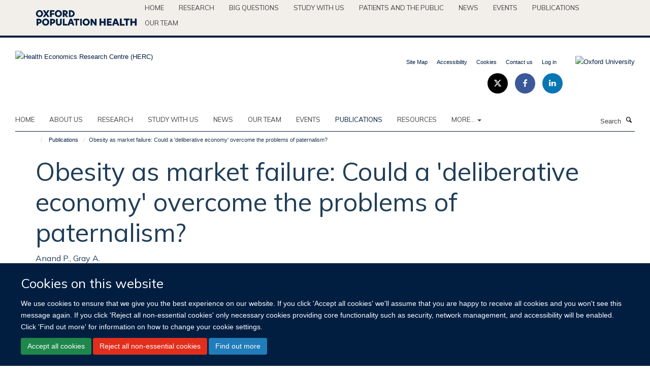

--- FILE ---
content_type: text/html;charset=utf-8
request_url: https://www.herc.ox.ac.uk/publications/202337
body_size: 12538
content:
<!doctype html>
<html xmlns="http://www.w3.org/1999/xhtml" lang="en" xml:lang="en">

    <head><base href="https://www.herc.ox.ac.uk/publications/202337/" />
        <meta charset="utf-8" />
        <meta name="viewport" content="width=device-width, initial-scale=1.0" />
        <meta name="apple-mobile-web-app-capable" content="yes" />
        <meta name="apple-mobile-web-app-title" content="Haiku" />
        
        <meta http-equiv="Content-Type" content="text/html; charset=utf-8" /><meta name="citation_title" content="Obesity as market failure: Could a 'deliberative economy' overcome the problems of paternalism?" /><meta name="citation_author" content="Anand P." /><meta name="citation_author" content="Gray A." /><meta name="citation_publication_date" content="2009/05/06" /><meta name="citation_journal_title" content="Kyklos" /><meta name="citation_volume" content="62" /><meta name="citation_firstpage" content="182" /><meta name="citation_lastpage" content="190" /><meta content="The paper argues that the problem of obesity can usefully be seen as illustrating a new kind of market failure. At the heart of such failures is the emergence of a sub-optimal choice environment which, though derived from a large number of small individual optimising decisions, is not the choice environment that people would choose if they were able to choose the environment itself. This idea is claimed to be consistent with modern economic theories of freedom of choice and applicable particularly to choice environments that emerge in highly competitive market situations. The retail supply of food and consumer credit is discussed by way of example. Concluding, the paper develops the concept of a 'deliberative economy' as an alternative to liberal paternalism and explores conditions under which such an approach to social choice might deliver desirable outcomes. © 2009 Blackwell Publishing Ltd." name="description" /><meta name="og:title" content="Obesity as market failure: Could a 'deliberative economy' overcome the problems of paternalism?" /><meta name="og:description" content="The paper argues that the problem of obesity can usefully be seen as illustrating a new kind of market failure. At the heart of such failures is the emergence of a sub-optimal choice environment which, though derived from a large number of small individual optimising decisions, is not the choice environment that people would choose if they were able to choose the environment itself. This idea is claimed to be consistent with modern economic theories of freedom of choice and applicable particularly to choice environments that emerge in highly competitive market situations. The retail supply of food and consumer credit is discussed by way of example. Concluding, the paper develops the concept of a 'deliberative economy' as an alternative to liberal paternalism and explores conditions under which such an approach to social choice might deliver desirable outcomes. © 2009 Blackwell Publishing Ltd." /><meta name="og:url" content="https://www.herc.ox.ac.uk/publications/202337" /><meta name="twitter:card" content="summary" /><meta name="twitter:site" content="@HERC_oxford" /><meta name="twitter:title" content="Obesity as market failure: Could a 'deliberative economy' overcome the problems of paternalism?" /><meta name="twitter:description" content="The paper argues that the problem of obesity can usefully be seen as illustrating a new kind of market failure. At the heart of such failures is the emergence of a sub-optimal choice environment which, though derived from a large number of small individual optimising decisions, is not the choice environment that people would choose if they were able to choose the environment itself. This idea is claimed to be consistent with modern economic theories of freedom of choice and applicable particularly to choice environments that emerge in highly competitive market situations. The retail supply of food and consumer credit is discussed by way of example. Concluding, the paper develops the concept of a 'deliberative economy' as an alternative to liberal paternalism and explores conditions under which such an approach to social choice might deliver desirable outcomes. © 2009 Blackwell Publishing Ltd." /><meta name="generator" content="Plone - http://plone.org" /><meta itemprop="url" content="https://www.herc.ox.ac.uk/publications/202337" /><title>Obesity as market failure: Could a 'deliberative economy' overcome the problems of paternalism? — Health Economics Research Centre (HERC)</title>
        
        
        
        
        
    <link rel="stylesheet" type="text/css" media="screen" href="https://www.herc.ox.ac.uk/portal_css/Turnkey%20Theme/resourcecollective.cookielawcookielaw-cachekey-49d54e3a9dbf118272a5e154505b5542.css" /><link rel="stylesheet" type="text/css" href="https://www.herc.ox.ac.uk/portal_css/Turnkey%20Theme/themebootstrapcssselect2-cachekey-d7145c4c13e6a67b583998a6a5dca682.css" /><link rel="stylesheet" type="text/css" href="https://www.herc.ox.ac.uk/portal_css/Turnkey%20Theme/themebootstrapcssmagnific.popup-cachekey-e9c16fe8ea9f7baf37985f3cb3ff856e.css" /><link rel="stylesheet" type="text/css" media="screen" href="https://www.herc.ox.ac.uk/portal_css/Turnkey%20Theme/resourcecollective.covercsscover-cachekey-53962e21622cf0bc62f21b7f339ef98d.css" /><link rel="stylesheet" type="text/css" media="screen" href="https://www.herc.ox.ac.uk/portal_css/Turnkey%20Theme/resourcehaiku.coveroverlays-cachekey-ed60c5c2b2f32a47eaf165f769fd7b6a.css" /><link rel="stylesheet" type="text/css" href="https://www.herc.ox.ac.uk/portal_css/Turnkey%20Theme/resourcehaiku.coverhaiku.chooser-cachekey-27ae98a95acb139103d84007927273f1.css" /><link rel="stylesheet" type="text/css" href="https://www.herc.ox.ac.uk/portal_css/Turnkey%20Theme/resourcehaiku.widgets.imagehaiku.image.widget-cachekey-ceedc6b29b96f081a3f451a62e3aa9aa.css" /><link rel="stylesheet" type="text/css" media="screen" href="https://www.herc.ox.ac.uk/++resource++haiku.core.vendor/prism.min.css" /><link rel="canonical" href="https://www.herc.ox.ac.uk/publications/202337" /><link rel="search" href="https://www.herc.ox.ac.uk/@@search" title="Search this site" /><link rel="shortcut icon" type="image/x-icon" href="https://www.herc.ox.ac.uk/favicon.ico?v=757756e8-f483-11f0-8293-bd76bea7289b" /><link rel="apple-touch-icon" href="https://www.herc.ox.ac.uk/apple-touch-icon.png?v=757756e9-f483-11f0-8293-bd76bea7289b" /><script type="text/javascript" src="https://www.herc.ox.ac.uk/portal_javascripts/Turnkey%20Theme/resourcecollective.cookielawcookielaw_disabler-cachekey-caef67db74c064f8bc63201819b47854.js"></script><script type="text/javascript" src="https://www.herc.ox.ac.uk/portal_javascripts/Turnkey%20Theme/themebootstrapjsvendorrespond-cachekey-0cf845c816fb6ad6c10d38a1a9519ce7.js"></script><script type="text/javascript" src="https://www.herc.ox.ac.uk/portal_javascripts/Turnkey%20Theme/resourceplone.app.jquery-cachekey-29f16d17f28fe158dc2d8e71896074e1.js"></script><script type="text/javascript" src="https://www.herc.ox.ac.uk/portal_javascripts/Turnkey%20Theme/++theme++bootstrap/js/vendor/bootstrap.js"></script><script type="text/javascript" src="https://www.herc.ox.ac.uk/portal_javascripts/Turnkey%20Theme/themebootstrapjspluginsvendorjquery.trunk8-cachekey-6af6adfdae205bab6543076188cd416c.js"></script><script type="text/javascript" src="https://www.herc.ox.ac.uk/portal_javascripts/Turnkey%20Theme/plone_javascript_variables-cachekey-1cafb7c0eba17a2e7f6bdaa550c75e3e.js"></script><script type="text/javascript" src="https://www.herc.ox.ac.uk/portal_javascripts/Turnkey%20Theme/resourceplone.app.jquerytools-cachekey-af1f15030eb4b7c0f94e54824bdb7d05.js"></script><script type="text/javascript" src="https://www.herc.ox.ac.uk/portal_javascripts/Turnkey%20Theme/mark_special_links-cachekey-3f35210f17b170f73da886768d42dbd8.js"></script><script type="text/javascript" src="https://www.herc.ox.ac.uk/portal_javascripts/Turnkey%20Theme/resourceplone.app.discussion.javascriptscomments-cachekey-f5bbf3855e928ec3edbe4abd9c8aad1b.js"></script><script type="text/javascript" src="https://www.herc.ox.ac.uk/portal_javascripts/Turnkey%20Theme/themebootstrapjspluginsvendorselect2-cachekey-178d2811e0b0db399a80e35f7e043e98.js"></script><script type="text/javascript" src="https://www.herc.ox.ac.uk/portal_javascripts/Turnkey%20Theme/++theme++bootstrap/js/plugins/vendor/jquery.html5-placeholder-shim.js"></script><script type="text/javascript" src="https://www.herc.ox.ac.uk/portal_javascripts/Turnkey%20Theme/++theme++bootstrap/js/vendor/hammer.js"></script><script type="text/javascript" src="https://www.herc.ox.ac.uk/portal_javascripts/Turnkey%20Theme/themebootstrapjspluginshaikujquery.navigation-portlets-cachekey-2a514edad83f4528edb36bcd292e430c.js"></script><script type="text/javascript" src="https://www.herc.ox.ac.uk/portal_javascripts/Turnkey%20Theme/themebootstrapjspluginsvendormasonry-cachekey-42376c44a8e64ff2c57feefa47c87b15.js"></script><script type="text/javascript" src="https://www.herc.ox.ac.uk/portal_javascripts/Turnkey%20Theme/themebootstrapjspluginsvendorimagesloaded-cachekey-f43ccb42a339d3d91ea3e52d27870afe.js"></script><script type="text/javascript" src="https://www.herc.ox.ac.uk/portal_javascripts/Turnkey%20Theme/++theme++bootstrap/js/plugins/vendor/jquery.lazysizes.js"></script><script type="text/javascript" src="https://www.herc.ox.ac.uk/portal_javascripts/Turnkey%20Theme/++theme++bootstrap/js/plugins/vendor/jquery.magnific.popup.js"></script><script type="text/javascript" src="https://www.herc.ox.ac.uk/portal_javascripts/Turnkey%20Theme/themebootstrapjspluginsvendorjquery.toc-cachekey-709f5a3fbecb4a2e5b1a9a15a3fb07b4.js"></script><script type="text/javascript" src="https://www.herc.ox.ac.uk/portal_javascripts/Turnkey%20Theme/++theme++bootstrap/js/turnkey-various.js"></script><script type="text/javascript" src="https://www.herc.ox.ac.uk/portal_javascripts/Turnkey%20Theme/resourcehaiku.profiles.jshaiku.profiles-cachekey-0dfe8a9e7efa760e88caee0fc31e7339.js"></script><script type="text/javascript" src="https://www.herc.ox.ac.uk/portal_javascripts/Turnkey%20Theme/resourcehaiku.widgets.imagehaiku.image.widget-cachekey-2db895df7ad0739e364b8d1e5d2863f6.js"></script><script type="text/javascript" src="https://www.herc.ox.ac.uk/portal_javascripts/Turnkey%20Theme/resourcecollective.cookielawcookielaw_banner-cachekey-e92bf2c646da3abfee186a04e36a0256.js"></script><script type="text/javascript">
        jQuery(function($){
            if (typeof($.datepicker) != "undefined"){
              $.datepicker.setDefaults(
                jQuery.extend($.datepicker.regional[''],
                {dateFormat: 'mm/dd/yy'}));
            }
        });
        </script><script async="" src="https://www.googletagmanager.com/gtag/js?id=UA-54744317-4"></script><script>
  window.dataLayer = window.dataLayer || [];
  function gtag(){dataLayer.push(arguments);}
  gtag('js', new Date());

  gtag('config', 'UA-54744317-4');
</script><script async="" src="https://www.googletagmanager.com/gtag/js?id=G-SZQJCXLV41"></script><script>
window.dataLayer = window.dataLayer || [];
function gtag(){dataLayer.push(arguments);}
gtag('js', new Date());
gtag('config', 'G-SZQJCXLV41');
</script><script type="text/javascript">
    $(function() {
        $('a[href^="mailto"]').click(function(){
            var email = $(this).attr('href').replace('mailto:', '');
            if (window.ga) {
                ga('send', 'event', 'Email', 'Link', email); }
            if (window.gtag) {
                gtag('event', 'Link', {
                    'event_category': 'Email',
                    'event_label': email }); }
        });
    });
</script><script type="text/javascript">
    $(function() {
        var extensions = ["avi", "css", "doc", "docx", "dmg", "eps", "exe", "jpg", "js", "mov", "mp3", "msi", "pdf", "png", "ppt", "pptx", "rar", "svg", "txt", "vsd", "vxd", "wma", "wmv", "xls", "xlsx", "zip"];
        var extensionsPattern = new RegExp('\.(('+extensions.join(')|(')+'))$$', 'g');
        $('a[href]').filter(function (){
            var href = $(this).attr('href');
            return href.match(extensionsPattern) || href.match(/\/@@download/g);
        }).click(function () {
            var link = $(this).attr('href');
            if (window.ga) {
                ga('send', 'event', 'File', 'Download', link); }
            if (window.gtag) {
                gtag('event', 'Download', {
                    'event_category': 'File',
                    'event_label': link }); }
        });
    });
</script><script type="text/javascript">
    $(function() {
        $('a.link-external, a[rel=external]').click(function(){
            var link = $(this).attr('href');
            if (window.ga) {
                ga('send', 'event', 'External', 'Link', link); }
            if (window.gtag) {
                gtag('event', 'Link', {
                    'event_category': 'External',
                    'event_label': link }); }
        });
    });
</script><script type="text/javascript" src="https://d1bxh8uas1mnw7.cloudfront.net/assets/embed.js"></script>
    <link href="https://www.herc.ox.ac.uk/++theme++sublime-herc/screen.css" rel="stylesheet" />
  
    <link href="https://www.herc.ox.ac.uk/++theme++sublime-herc/style.css" rel="stylesheet" />
  <style class="extra-css" id="empty-extra-css"></style></head>

    <body class="template-view portaltype-publication site-Plone section-publications subsection-202337 userrole-anonymous no-toolbar mount-herc layout-fullwidth-header-footer" dir="ltr"><div id="cookienotification">

    <div class="container">
    
        <div class="row">
        
            <div class="col-md-12">
                <h2>
                    Cookies on this website
                </h2>
                
            </div>
        
            <div class="col-md-12">
                <p>
                    We use cookies to ensure that we give you the best experience on our website. If you click 'Accept all cookies' we'll assume that you are happy to receive all cookies and you won't see this message again. If you click 'Reject all non-essential cookies' only necessary cookies providing core functionality such as security, network management, and accessibility will be enabled. Click 'Find out more' for information on how to change your cookie settings.
                </p>
                
            </div>
    
            <div class="col-md-12">
                <a class="btn btn-success cookie-continue" href="https://www.herc.ox.ac.uk/@@enable-cookies?&amp;came_from=https://www.herc.ox.ac.uk/publications/202337">Accept all cookies</a>
                <a class="btn btn-danger cookie-disable" href="https://www.herc.ox.ac.uk/@@disable-cookies?came_from=https://www.herc.ox.ac.uk/publications/202337">Reject all non-essential cookies</a>
                <a class="btn btn-info cookie-more" href="https://www.herc.ox.ac.uk/cookies">Find out more</a>
            </div> 
            
        </div>
    
    </div>
     
</div><div id="site-wrapper" class="container-fluid">

            <div class="modal fade" id="modal" tabindex="-1" role="dialog" aria-hidden="true"></div>

            

            <div id="site-parent__header">
            <div class="site-parent__header--centered">

                

                    <a id="site-parent-logo" title="Nuffield Department of Population Health" href="https://www.ndph.ox.ac.uk"><img src="https://www.ndph.ox.ac.uk/images/site-logos/oph-child-site-logo.png" alt="Nuffield Department of Population Health" style="margin:10px 0; max-width:200px" /></a>
                

                <nav>
                    <div class="collapse navbar-collapse">
                        <ul class="nav navbar-nav">

                            

                                <li class="dropdown" id="parent-portaltab-index_html">
                                    <a href="https://www.ndph.ox.ac.uk" title="Home" data-toggle="" data-hover="">Home</a>
                                </li>

                            
                            

                                <li class="dropdown" id="parent-portaltab-research">
                                    <a href="https://www.ndph.ox.ac.uk/research" title="Research" data-toggle="" data-hover="">Research</a>
                                </li>

                            
                            

                                <li class="dropdown" id="parent-portaltab-longer-reads">
                                    <a href="https://www.ndph.ox.ac.uk/longer-reads" title="Big questions" data-toggle="" data-hover="">Big questions</a>
                                </li>

                            
                            

                                <li class="dropdown" id="parent-portaltab-study-with-us">
                                    <a href="https://www.ndph.ox.ac.uk/study-with-us" title="Study with us" data-toggle="" data-hover="">Study with us</a>
                                </li>

                            
                            

                                <li class="dropdown" id="parent-portaltab-patients-and-the-public">
                                    <a href="https://www.ndph.ox.ac.uk/patients-and-the-public" title="Patients and the Public" data-toggle="" data-hover="">Patients and the Public</a>
                                </li>

                            
                            

                                <li class="dropdown" id="parent-portaltab-news">
                                    <a href="https://www.ndph.ox.ac.uk/news" title="News" data-toggle="" data-hover="">News</a>
                                </li>

                            
                            

                                <li class="dropdown" id="parent-portaltab-events">
                                    <a href="https://www.ndph.ox.ac.uk/events" title="Events" data-toggle="" data-hover="">Events</a>
                                </li>

                            
                            

                                <li class="dropdown" id="parent-portaltab-publications">
                                    <a href="https://www.ndph.ox.ac.uk/publications" title="Publications" data-toggle="" data-hover="">Publications</a>
                                </li>

                            
                            

                                <li class="dropdown" id="parent-portaltab-team">
                                    <a href="https://www.ndph.ox.ac.uk/team" title="Our team" data-toggle="" data-hover="">Our team</a>
                                </li>

                            

                            

                        </ul>
                    </div>
                </nav>

            </div>
        </div>

            <div id="site-header" class="container">

                <div id="site-status"></div>

                

                <header class="row">
                    <div class="col-xs-10 col-sm-6">
                        <a id="primary-logo" title="Health Economics Research Centre (HERC)" href="https://www.herc.ox.ac.uk"><img src="https://www.herc.ox.ac.uk/images/site-logos/herc.png" alt="Health Economics Research Centre (HERC)" /></a>
                    </div>
                    <div class="col-sm-6 hidden-xs">
                        <div class="heading-spaced">
                            <div id="site__secondary-logo">
                                
        <a href="http://www.ox.ac.uk" title="Oxford University" target="_blank" rel="noopener"><img src="https://www.herc.ox.ac.uk/images/site-logos/oxford-university" alt="Oxford University" class="img-responsive logo-secondary" /></a>
    
                            </div>
                            <div id="site-actions">

        <ul class="list-unstyled list-inline text-right">
    
            
    
            
                
                    <li id="siteaction-sitemap">
                        <a href="https://www.herc.ox.ac.uk/sitemap" title="" accesskey="3">Site Map</a>
                    </li>
                
            
            
                
                    <li id="siteaction-accessibility">
                        <a href="https://www.herc.ox.ac.uk/accessibility" title="" accesskey="0">Accessibility</a>
                    </li>
                
            
            
                
                    <li id="siteaction-cookie-policy">
                        <a href="https://www.herc.ox.ac.uk/cookies" title="" accesskey="">Cookies</a>
                    </li>
                
            
            
                
                    <li id="siteaction-contact-us">
                        <a href="https://www.herc.ox.ac.uk/forms/contact-us" title="" accesskey="">Contact us</a>
                    </li>
                
            
            
                
                    <li id="siteaction-login">
                        <a href="https://www.herc.ox.ac.uk/Shibboleth.sso/Login?target=https://www.herc.ox.ac.uk/shibboleth_loggedin?came_from=https://www.herc.ox.ac.uk/publications/202337" title="" accesskey="">Log in</a>
                    </li>
                
            
    
        </ul>
    </div><div class="social-following item-actions brand-icons">
        
            
        
        <a href="https://twitter.com/HERC_Oxford" title="Follow us on X">
            <i class="glyphicon-twitter" aria-label="X"></i>
        </a>
    
    
        
        
            
        
        <a href="https://www.facebook.com/healtheconomicsresearchcentre" title="Follow us on Facebook">
            <i class="glyphicon-facebook" aria-label="Facebook"></i>
        </a>
    
    
        
        
            
        
        <a href="https://www.linkedin.com/start/join?session_redirect=https%3A%2F%2Fwww.linkedin.com%2Fcompany%2Fhealth-economics-research-centre%3Ftrk%3Dtyah%26trkInfo%3Dtas%253Ahealth%2Beconomics%2Bresea%252Cidx%253A1-1-1&amp;source=D8E90337EA&amp;trk=login_reg_redirect" title="Follow us on Linkedin">
            <i class="glyphicon-linkedin" aria-label="Linkedin"></i>
        </a>
    
    
        
    </div>
                        </div>
                    </div>
                    <div class="col-xs-2 visible-xs">
                        <a href="#mmenu" role="button" class="btn btn-default" aria-label="Toggle menu">
                            <i class="glyphicon glyphicon-menu"></i>
                        </a>
                    </div>
                </header>

                <nav role="navigation">
                    <div class="row">
                        <div class="col-sm-10">
                            <div id="site-bar" class="collapse navbar-collapse">

	    <ul class="nav navbar-nav">

            

	            <li class="dropdown" id="portaltab-index_html">
	                <a href="https://www.herc.ox.ac.uk" title="" data-toggle="">Home</a>
                    
	            </li>

            
            

	            <li class="dropdown" id="portaltab-about">
	                <a href="https://www.herc.ox.ac.uk/about" title="" data-toggle="">About us</a>
                    
	            </li>

            
            

	            <li class="dropdown" id="portaltab-research">
	                <a href="https://www.herc.ox.ac.uk/research" title="" data-toggle="">RESEARCH</a>
                    
	            </li>

            
            

	            <li class="dropdown" id="portaltab-herc-short-courses">
	                <a href="https://www.herc.ox.ac.uk/herc-short-courses" title="" data-toggle="">Study with us</a>
                    
	            </li>

            
            

	            <li class="dropdown" id="portaltab-news">
	                <a href="https://www.herc.ox.ac.uk/news" title="" data-toggle="" data-hover="dropdown">News</a>
                    <ul class="dropdown-menu" role="menu">
                        
                            <li>
                                <a href="https://www.herc.ox.ac.uk/news/new-version-of-herc-database-of-mapping-studies-now-available-1" title="">New version of HERC Database of Mapping Studies now available!</a>
                            </li>
                        
                        
                            <li>
                                <a href="https://www.herc.ox.ac.uk/news/herc2019s-natasha-salant-smashes-personal-best-in-oxford-half-marathon-for-sobell-house" title="">HERC’s Natasha Salant smashes personal best in Oxford Half Marathon for Sobell House</a>
                            </li>
                        
                        
                            <li>
                                <a href="https://www.herc.ox.ac.uk/news/now-recruiting-for-a-grade-7-health-economist" title="">Applications invited for new Grade 7 Health Economist role</a>
                            </li>
                        
                        
                            <li>
                                <a href="https://www.herc.ox.ac.uk/news/new-analysis-finds-that-excess-weight-in-childhood-carries-significant-short-and-long-term-economic-costs" title="">Excess weight in childhood has significant short- and long-term economic costs</a>
                            </li>
                        
                        
                            <li>
                                <a href="https://www.herc.ox.ac.uk/news/statins-are-a-cost-effective-way-of-reducing-the-risks-of-heart-disease-and-stroke-in-older-adults" title="">Statins are a cost-effective way of reducing the risks of heart disease and stroke in older adults</a>
                            </li>
                        
                    </ul>
	            </li>

            
            

	            <li class="dropdown" id="portaltab-team">
	                <a href="https://www.herc.ox.ac.uk/team" title="" data-toggle="">Our team</a>
                    
	            </li>

            
            

	            <li class="dropdown" id="portaltab-upcoming-events">
	                <a href="https://www.herc.ox.ac.uk/upcoming-events" title="" data-toggle="">Events</a>
                    
	            </li>

            
            

	            <li class="dropdown active" id="portaltab-publications">
	                <a href="https://www.herc.ox.ac.uk/publications" title="" data-toggle="">Publications</a>
                    
	            </li>

            
            

	            <li class="dropdown" id="portaltab-downloads">
	                <a href="https://www.herc.ox.ac.uk/downloads" title="" data-toggle="">RESOURCES</a>
                    
	            </li>

            

            
                <li class="dropdown">
                    <a href="" title="More" class="hoverclick" data-toggle="dropdown">
                        More...
                        <span class="caret"></span>
                    </a>
                    <ul class="dropdown-menu" role="menu">
                        
                            <li>
                                <a href="https://www.herc.ox.ac.uk/research-at-herc" title="RESEARCH AT HERC">RESEARCH AT HERC</a>
                            </li>
                        
                        
                            <li>
                                <a href="https://www.herc.ox.ac.uk/herc-25" title="HERC @ 25">HERC @ 25</a>
                            </li>
                        
                    </ul>
                </li>
            

	    </ul>

    </div>
                        </div>
                        <div class="col-sm-2">
                            <form action="https://www.herc.ox.ac.uk/@@search" id="site-search" class="form-inline" role="form">
                                <div class="input-group">
                                    <label class="sr-only" for="SearchableText">Search</label>
                                    <input type="text" class="form-control" name="SearchableText" id="SearchableText" placeholder="Search" />
                                    <span class="input-group-btn">
                                        <button class="btn" type="submit" aria-label="Search"><i class="glyphicon-search"></i></button>
                                    </span>
                                </div>
                            </form>
                        </div>
                    </div>
                </nav>

                <div class="container">
                    <div class="row">
                        <div class="col-md-12">
                            <ol class="breadcrumb" id="site-breadcrumbs"><li><a title="Home" href="https://www.herc.ox.ac.uk"><span class="glyphicon glyphicon-home"></span></a></li><li><a href="https://www.herc.ox.ac.uk/publications">Publications</a></li><li class="active">Obesity as market failure: Could a 'deliberative economy' overcome the problems of paternalism?</li></ol>
                        </div>
                    </div>
                </div>

            </div>

            <div id="content" class="container ">

                            

                            

            

        <div itemscope="" itemtype="http://schema.org/Thing">

            <meta itemprop="url" content="https://www.herc.ox.ac.uk/publications/202337" />

            
                <div id="above-page-header">
    

</div>
            

            
                
                
                    
                        <div class="page-header">
                            <div class="row">
                                    
                                <div class="col-xs-12 col-sm-12">
                                    
                                    
                                        <h1>
                                            <span itemprop="name">Obesity as market failure: Could a 'deliberative economy' overcome the problems of paternalism?</span>
                                            <small>
                                                
                                            </small>
                                        </h1>
                                    
                                    
                                    
                    <div id="below-page-title">
</div>
                    <h5 style="margin:10px 0">Anand P., Gray A.</h5>
                
                                    
                                </div>
                                    
                                
                                            
                            </div>
                        </div>
                    
                    
                    
                    
                 
            

            
                <div id="below-page-header"></div>
            

            
                <div id="above-page-content"></div>
            

            
                <div class="row">
        
                    <div id="site-content" class="col-sm-8">

                        

                            
                                
                            

                            
                                
                            

                            
                                
                                    
                                
                            
            
                            <div class="row">
                                <div id="site-content-body" class="col-sm-12">
            
                                    
                
                    
                        <div class="row">
                            <div class="col-sm-12">
                                <div class="altmetric-embed" data-badge-details="right" data-badge-popover="right" data-badge-type="4" data-doi="10.1111/j.1467-6435.2009.00430.x" data-hide-less-than="50" data-hide-no-mentions="true" data-link-target="_blank"></div>
                            </div>
                            <script type="text/javascript">
                                _altmetric_embed_init();
                            </script>
                        </div>
                    
                    
                    <div class="row">
                        <div class="col-sm-4">
                            
                        </div>
                        <div class="col-sm-12">
                           <p style="margin-top:0">The paper argues that the problem of obesity can usefully be seen as illustrating a new kind of market failure. At the heart of such failures is the emergence of a sub-optimal choice environment which, though derived from a large number of small individual optimising decisions, is not the choice environment that people would choose if they were able to choose the environment itself. This idea is claimed to be consistent with modern economic theories of freedom of choice and applicable particularly to choice environments that emerge in highly competitive market situations. The retail supply of food and consumer credit is discussed by way of example. Concluding, the paper develops the concept of a 'deliberative economy' as an alternative to liberal paternalism and explores conditions under which such an approach to social choice might deliver desirable outcomes. © 2009 Blackwell Publishing Ltd.</p>
                        </div>
                    </div>
                
                                    
                                </div>
            
                                
            
                            </div>
            
                            
                    <p>
                        
                        <a role="button" title="Original publication" class="btn btn-default" target="_blank" rel="noopener" href="http://doi.org/10.1111/j.1467-6435.2009.00430.x">Original publication</a>
                        
                    </p>

                    
                
                        
        
                    </div>
        
                    <div class="site-sidebar col-sm-4">
        
                        <div id="aside-page-content"></div>
              
                        

                    
                        <h5 class="publication-lead">DOI</h5>
                        <p>
                            <a href="http://doi.org/10.1111/j.1467-6435.2009.00430.x" target="_blank" rel="noopener">10.1111/j.1467-6435.2009.00430.x</a>
                        </p>
                    

                    
                        <h5 class="publication-lead">Type</h5>
                        <p></p>
                    

                    
                        <h5 class="publication-lead">Journal</h5>
                        <p>Kyklos</p>
                    

                    

                    

                    

                    
                        <h5 class="publication-lead">Publication Date</h5>
                        <p>06/05/2009</p>
                    

                    
                        <h5 class="publication-lead">Volume</h5>
                        <p>62</p>
                    

                    
                        <h5 class="publication-lead">Pages</h5>
                        <p>
                            182
                            -
                            190
                        </p>
                    

                    

                    

                    

                
        
                    </div>
        
                </div>
            

            
                <div id="below-page-content"></div>
            
            
        </div>

    

        
                        </div>

            <footer id="site-footer" class="container" itemscope="" itemtype="http://schema.org/WPFooter">
        <hr />
        





    <div class="row" style="margin-bottom:20px">

        <div class="col-md-4">
            
        </div>

        <div class="col-md-8">
            
                <div id="site-copyright">
                    ©
                    2026
                    Health Economics Research Centre | Nuffield Department of Population Health | University of Oxford | Richard Doll Building | Old Road Campus | Oxford OX3 7LF | UK
                </div>
            
            
        </div>
    </div>





    <div id="site-actions-footer" class="visible-xs-block" style="margin:20px 0">

        <ul class="list-unstyled list-inline text-center">

            
                
                    <li id="siteaction-sitemap">
                        <a href="https://www.herc.ox.ac.uk/sitemap" title="Site Map" accesskey="3">Site Map</a>
                    </li>
                
            
            
                
                    <li id="siteaction-accessibility">
                        <a href="https://www.herc.ox.ac.uk/accessibility" title="Accessibility" accesskey="0">Accessibility</a>
                    </li>
                
            
            
                
                    <li id="siteaction-cookie-policy">
                        <a href="https://www.herc.ox.ac.uk/cookies" title="Cookies" accesskey="">Cookies</a>
                    </li>
                
            
            
                
                    <li id="siteaction-contact-us">
                        <a href="https://www.herc.ox.ac.uk/forms/contact-us" title="Contact us" accesskey="">Contact us</a>
                    </li>
                
            
            
                
                    <li id="siteaction-login">
                        <a href="https://www.herc.ox.ac.uk/Shibboleth.sso/Login?target=https://www.herc.ox.ac.uk/shibboleth_loggedin?came_from=https://www.herc.ox.ac.uk/publications/202337" title="Log in" accesskey="">Log in</a>
                    </li>
                
            

        </ul>
    </div>





    <div id="site-footer-logos" class="row" style="margin-bottom:20px">
        <div class="col-sm-12">
            <ul class="list-inline list-unstyled footer-logos">
                <li>
                    
                        <img src="https://www.herc.ox.ac.uk/images/footer/wellcome-logo-black.jpg/@@images/image/w760" alt="Wellcome logo" class="img-responsive" />
                    
                </li>
                <li>
                    
                        <img src="https://www.herc.ox.ac.uk/images/footer/nihr5.png/@@images/image/w760" alt="NIHR logo" class="img-responsive" />
                    
                </li>
                <li>
                    
                        <img src="https://www.herc.ox.ac.uk/images/footer/as_rgb_silver-award_web-item.jpg/@@images/image/w760" alt="Athena Swan silver logo" class="img-responsive" />
                    
                </li>
            </ul>
        </div>
    </div>





    <div id="powered-by-haiku" class="row">
        <div class="col-xs-12 text-center">
            <a href="http://fry-it.com/haiku" target="_blank" rel="noopener"><img src="https://www.herc.ox.ac.uk/++theme++bootstrap/images/powered-by-haiku.jpg" alt="powered by Haiku" /></a>
        </div>
    </div>





    </footer>

        </div><div id="haiku-mmenu">

            <nav id="mmenu" data-counters="true" data-searchfield="true" data-title="Menu">
                <ul>
                    <li>


    <a href="https://www.herc.ox.ac.uk/about" class="state-published" title="">
        <span>About us</span>
    </a>

<ul>
<li>


    <a href="https://www.herc.ox.ac.uk/about/overview" class="state-published" title="">
        <span>Introducing HERC</span>
    </a>

</li>
<li>


    <a href="https://www.herc.ox.ac.uk/about/mission" class="state-published" title="">
        <span>Mission</span>
    </a>

</li>
<li>


    <a href="https://www.herc.ox.ac.uk/about/contact-herc" class="state-published" title="">
        <span>Contact HERC</span>
    </a>

</li>
<li>


    <a href="https://www.herc.ox.ac.uk/about/herc-newsletters-1" class="state-published" title="">
        <span>HERC Newsletters</span>
    </a>

</li>
<li>


    <a href="https://www.herc.ox.ac.uk/about/2017-presentations" class="state-published" title="Recent presentations made by HERC researchers and students at conferences, professional meetings and workshops.">
        <span>HERC Presentations</span>
    </a>

</li>
<li>


    <a href="https://www.herc.ox.ac.uk/about/work-with-us" class="state-published" title="">
        <span>Current vacancies at HERC</span>
    </a>

</li>
<li>


    <a href="https://www.herc.ox.ac.uk/about/dphil-roll-of-honour" class="state-published" title="">
        <span>DPhil Roll of Honour</span>
    </a>

</li>
<li>


    <a href="https://www.herc.ox.ac.uk/about/links-1" class="state-published" title="">
        <span>Useful Links</span>
    </a>

<ul>
<li>


    <a href="https://www.herc.ox.ac.uk/about/links-1/oxpop-tv-seminar-and-interview-recordings" class="state-published" title="">
        <span>OXPOP TV seminar and interview recordings</span>
    </a>

</li>

</ul>
</li>
<li>


    <a href="https://www.herc.ox.ac.uk/about/herc-data-privacy-statement" class="state-published" title="">
        <span>HERC Data Privacy Statement</span>
    </a>

</li>

</ul>
</li>
<li>


    <a href="https://www.herc.ox.ac.uk/research" class="state-published" title="Our purpose is to contribute through our research to health and healthcare in the UK and internationally. We examine the economic aspects of health and disease, the costs and benefits of prevention and treatment, and the design and evaluation of health systems. Of particular importance in all areas is the rigour and innovativeness of the research methods we use">
        <span>RESEARCH</span>
    </a>

<ul>
<li>


    <a href="https://www.herc.ox.ac.uk/research/herc-coronavirus" class="state-published" title="Despite the practical challenges we are all facing, several members of the HERC team have been able to use their skills and experience to contribute to the scientific evidence base on COVID-19.">
        <span>HERC and COVID-19</span>
    </a>

</li>
<li>


    <a href="https://www.herc.ox.ac.uk/research/economic-evaluation-of-healthcare-technologies" class="state-published" title="Economics applied to new and existing healthcare interventions; cost-effectiveness; modelling; clinical trials">
        <span>Economic Evaluation of Healthcare Technologies</span>
    </a>

</li>
<li>


    <a href="https://www.herc.ox.ac.uk/research/measurement-and-valuation-of-resources" class="state-published" title="Resource use and costs of healthcare and how we measure them">
        <span>Measurement and Valuation of Resources</span>
    </a>

</li>
<li>


    <a href="https://www.herc.ox.ac.uk/research/measurement-and-valuation-of-health-outcomes" class="state-published" title="The benefits of healthcare and how we measure them">
        <span>Measurement and Valuation of Health Outcomes</span>
    </a>

</li>
<li>


    <a href="https://www.herc.ox.ac.uk/research/design-and-evaluation-of-healthcare-systems" class="state-published" title="Economics applied to the management and delivery of healthcare">
        <span>Design and Evaluation of Healthcare Systems</span>
    </a>

</li>
<li>


    <a href="https://www.herc.ox.ac.uk/research/economics-of-population-health" class="state-published" title="Demographic groups; patient groups; public health; global health">
        <span>Economics of Population Health</span>
    </a>

</li>
<li>


    <a href="https://www.herc.ox.ac.uk/research/aging" class="state-published" title="">
        <span>Ageing</span>
    </a>

<ul>
<li>


    <a href="https://www.herc.ox.ac.uk/research/aging/studies-23" class="state-published" title="">
        <span>Studies</span>
    </a>

</li>

</ul>
</li>
<li>


    <a href="https://www.herc.ox.ac.uk/research/clinical-guidelines" class="state-published" title="">
        <span>Clinical Guidelines</span>
    </a>

<ul>
<li>


    <a href="https://www.herc.ox.ac.uk/research/clinical-guidelines/studies-3" class="state-published" title="">
        <span>Studies</span>
    </a>

</li>

</ul>
</li>
<li>


    <a href="https://www.herc.ox.ac.uk/research/economic-evaluation-alongside-clinical-trials-completed-studies" class="state-published" title="Below is a list of completed studies, including clinical trial studies (economic evaluation),  &#13;&#10;&#13;&#10;If you require detailed information on a specific project, please contact HERC (herc@dph.ox.ac.uk).">
        <span>All Completed Studies</span>
    </a>

<ul>
<li>


    <a href="https://www.herc.ox.ac.uk/research/economic-evaluation-alongside-clinical-trials-completed-studies/studies-1" class="state-published" title="">
        <span>Studies</span>
    </a>

</li>

</ul>
</li>
<li>


    <a href="https://www.herc.ox.ac.uk/research/nhs-uk-healthcare-system" class="state-published" title="">
        <span>NHS and the UK Healthcare System</span>
    </a>

<ul>
<li>


    <a href="https://www.herc.ox.ac.uk/research/nhs-uk-healthcare-system/studies" class="state-published" title="">
        <span>Studies</span>
    </a>

</li>

</ul>
</li>
<li>


    <a href="https://www.herc.ox.ac.uk/research/clinical-trials-current-studies" class="state-published" title="">
        <span>All Current Studies - Clinical Trials (Economic Evaluation)</span>
    </a>

<ul>
<li>


    <a href="https://www.herc.ox.ac.uk/research/clinical-trials-current-studies/able-the-age-of-blood-evaluation-study" class="state-published" title="">
        <span>Studies</span>
    </a>

</li>
<li>


    <a href="https://www.herc.ox.ac.uk/research/clinical-trials-current-studies/economics-of-monitoring-kidney-disease-and-heart-failure-in-primary-care" class="state-published" title="">
        <span>Economics of monitoring kidney disease and heart failure in primary care</span>
    </a>

</li>

</ul>
</li>
<li>


    <a href="https://www.herc.ox.ac.uk/research/economics-of-blood-transfusion" class="state-published" title="">
        <span>Economics of Blood Transfusion</span>
    </a>

<ul>
<li>


    <a href="https://www.herc.ox.ac.uk/research/economics-of-blood-transfusion/studies-5" class="state-published" title="">
        <span>Studies</span>
    </a>

</li>

</ul>
</li>
<li>


    <a href="https://www.herc.ox.ac.uk/research/economics-of-screening" class="state-published" title="Economic evaluation applied in screening studies / Economics of screening">
        <span>Economics of Screening</span>
    </a>

<ul>
<li>


    <a href="https://www.herc.ox.ac.uk/research/economics-of-screening/studies-6" class="state-published" title="">
        <span>Studies</span>
    </a>

</li>

</ul>
</li>
<li>


    <a href="https://www.herc.ox.ac.uk/research/genomic-technologies" class="state-published" title="Economic evaluation of genomic technologies">
        <span>Genomic Technologies</span>
    </a>

<ul>
<li>


    <a href="https://www.herc.ox.ac.uk/research/genomic-technologies/studies-7" class="state-published" title="">
        <span>Studies</span>
    </a>

</li>

</ul>
</li>
<li>


    <a href="https://www.herc.ox.ac.uk/research/methodological-developments" class="state-published" title="">
        <span>Methodological Developments in Economic Evaluation</span>
    </a>

<ul>
<li>


    <a href="https://www.herc.ox.ac.uk/research/methodological-developments/studies-8" class="state-published" title="">
        <span>Studies</span>
    </a>

</li>

</ul>
</li>
<li>


    <a href="https://www.herc.ox.ac.uk/research/modelling" class="state-published" title="">
        <span>Modelling</span>
    </a>

<ul>
<li>


    <a href="https://www.herc.ox.ac.uk/research/modelling/studies-9" class="state-published" title="">
        <span>Studies</span>
    </a>

</li>

</ul>
</li>
<li>


    <a href="https://www.herc.ox.ac.uk/research/other-economic-evaluation-work-not-falling-under-any-of-the-above-heads" class="state-published" title="">
        <span>Miscellaneous</span>
    </a>

<ul>
<li>


    <a href="https://www.herc.ox.ac.uk/research/other-economic-evaluation-work-not-falling-under-any-of-the-above-heads/studies-10" class="state-published" title="">
        <span>Studies</span>
    </a>

</li>

</ul>
</li>
<li>


    <a href="https://www.herc.ox.ac.uk/research/estimating-costs-for-economic-evaluation" class="state-published" title="">
        <span>Estimating Costs for Economic Evaluation</span>
    </a>

<ul>
<li>


    <a href="https://www.herc.ox.ac.uk/research/estimating-costs-for-economic-evaluation/studies-12" class="state-published" title="">
        <span>Studies</span>
    </a>

</li>

</ul>
</li>
<li>


    <a href="https://www.herc.ox.ac.uk/research/dce-research-at-herc" class="state-published" title="Discrete Choice Experiment research at HERC">
        <span>DCE Research at HERC</span>
    </a>

<ul>
<li>


    <a href="https://www.herc.ox.ac.uk/research/dce-research-at-herc/studies-15" class="state-published" title="">
        <span>Studies</span>
    </a>

</li>

</ul>
</li>
<li>


    <a href="https://www.herc.ox.ac.uk/research/willingness-to-pay" class="state-published" title="">
        <span>Willingness to Pay</span>
    </a>

<ul>
<li>


    <a href="https://www.herc.ox.ac.uk/research/willingness-to-pay/studies-16" class="state-published" title="">
        <span>Studies</span>
    </a>

</li>

</ul>
</li>
<li>


    <a href="https://www.herc.ox.ac.uk/research/measurement-of-capabilities" class="state-published" title="">
        <span>Measurement of Capabilities</span>
    </a>

<ul>
<li>


    <a href="https://www.herc.ox.ac.uk/research/measurement-of-capabilities/studies-19" class="state-published" title="">
        <span>Studies</span>
    </a>

</li>

</ul>
</li>
<li>


    <a href="https://www.herc.ox.ac.uk/research/health-inequalities" class="state-published" title="">
        <span>Health Inequalities</span>
    </a>

<ul>
<li>


    <a href="https://www.herc.ox.ac.uk/research/health-inequalities/studies-20" class="state-published" title="">
        <span>Studies</span>
    </a>

</li>

</ul>
</li>
<li>


    <a href="https://www.herc.ox.ac.uk/research/patient-safety" class="state-published" title="">
        <span>Patient Safety</span>
    </a>

<ul>
<li>


    <a href="https://www.herc.ox.ac.uk/research/patient-safety/studies-21" class="state-published" title="">
        <span>Studies</span>
    </a>

</li>

</ul>
</li>
<li>


    <a href="https://www.herc.ox.ac.uk/research/radon" class="state-published" title="">
        <span>Radon</span>
    </a>

<ul>
<li>


    <a href="https://www.herc.ox.ac.uk/research/radon/studies-22" class="state-published" title="">
        <span>Studies</span>
    </a>

</li>

</ul>
</li>
<li>


    <a href="https://www.herc.ox.ac.uk/research/maternal-and-child-health" class="state-published" title="">
        <span>Maternal and Child Health</span>
    </a>

<ul>
<li>


    <a href="https://www.herc.ox.ac.uk/research/maternal-and-child-health/studies-24" class="state-published" title="">
        <span>Studies</span>
    </a>

</li>

</ul>
</li>
<li>


    <a href="https://www.herc.ox.ac.uk/research/mental-health" class="state-published" title="">
        <span>Mental Health</span>
    </a>

<ul>
<li>


    <a href="https://www.herc.ox.ac.uk/research/mental-health/studies-25" class="state-published" title="">
        <span>Studies</span>
    </a>

</li>

</ul>
</li>
<li>


    <a href="https://www.herc.ox.ac.uk/research/heart-disease" class="state-published" title="">
        <span>Heart Disease</span>
    </a>

<ul>
<li>


    <a href="https://www.herc.ox.ac.uk/research/heart-disease/studies-26" class="state-published" title="">
        <span>Studies</span>
    </a>

</li>

</ul>
</li>
<li>


    <a href="https://www.herc.ox.ac.uk/research/diabetes" class="state-published" title="">
        <span>Diabetes</span>
    </a>

<ul>
<li>


    <a href="https://www.herc.ox.ac.uk/research/diabetes/studies-27" class="state-published" title="">
        <span>Studies</span>
    </a>

</li>

</ul>
</li>
<li>


    <a href="https://www.herc.ox.ac.uk/research/disease-cost-studies-2" class="state-published" title="">
        <span>Disease Cost Studies</span>
    </a>

<ul>
<li>


    <a href="https://www.herc.ox.ac.uk/research/disease-cost-studies-2/studies-28" class="state-published" title="">
        <span>Studies</span>
    </a>

</li>

</ul>
</li>
<li>


    <a href="https://www.herc.ox.ac.uk/research/global-health" class="state-published" title="">
        <span>Global Health</span>
    </a>

<ul>
<li>


    <a href="https://www.herc.ox.ac.uk/research/global-health/studies-29" class="state-published" title="">
        <span>Studies</span>
    </a>

</li>

</ul>
</li>
<li>


    <a href="https://www.herc.ox.ac.uk/research/population-datasets" class="state-published" title="">
        <span>Population Datasets</span>
    </a>

<ul>
<li>


    <a href="https://www.herc.ox.ac.uk/research/population-datasets/studies-31" class="state-published" title="">
        <span>Studies</span>
    </a>

</li>

</ul>
</li>
<li>


    <a href="https://www.herc.ox.ac.uk/research/maps-reporting-statement-for-studies-mapping-onto-preference-based-outcome-measures" class="state-published" title="">
        <span>MAPS: reporting statement for studies mapping onto preference-based outcome measures</span>
    </a>

</li>
<li>


    <a href="https://www.herc.ox.ac.uk/research/coeliac-disease" class="state-published" title="">
        <span>Coeliac Disease</span>
    </a>

<ul>
<li>


    <a href="https://www.herc.ox.ac.uk/research/coeliac-disease/studies" class="state-published" title="">
        <span>Studies</span>
    </a>

</li>

</ul>
</li>

</ul>
</li>
<li>


    <a href="https://www.herc.ox.ac.uk/herc-short-courses" class="state-published" title="HERC offers multiple courses in health economics for external participants.">
        <span>Study with us</span>
    </a>

<ul>
<li>


    <a href="https://www.herc.ox.ac.uk/herc-short-courses/herccourses" class="state-published" title="">
        <span>Study with us: HERC Short Courses - 2026</span>
    </a>

</li>
<li>


    <a href="https://www.herc.ox.ac.uk/herc-short-courses/introduction-to-health-economic-evaluation" class="state-published" title="">
        <span>Introduction to Health Economic Evaluation</span>
    </a>

</li>
<li>


    <a href="https://www.herc.ox.ac.uk/herc-short-courses/integrating-economic-evaluation-into-clinical-trials" class="state-published" title="">
        <span>Integrating Economic Evaluation into Clinical Trials</span>
    </a>

</li>
<li>


    <a href="https://www.herc.ox.ac.uk/herc-short-courses/applied-methods-of-cost-effectiveness-analysis" class="state-published" title="">
        <span>Applied Methods of Cost-Effectiveness Analysis</span>
    </a>

</li>
<li>


    <a href="https://www.herc.ox.ac.uk/herc-short-courses/study-with-us" class="state-published" title="">
        <span>DPhil in Population Health</span>
    </a>

</li>
<li>


    <a href="https://www.ndorms.ox.ac.uk/graduate-courses/courses/randomised-controlled-trial-course" class="state-published" title="This course is run by the Centre for Statistics in Medicine (CSM), part of the Nuffield Department of Orthopaedics, Rheumatology and Musculoskeletal Sciences, University of Oxford.&#13;&#10;&#13;&#10;This annual course provides a thorough grounding in the principles and practice of randomised controlled trials (RCTs) for evaluating healthcare interventions. You will learn from an interdisciplinary faculty of clinicians, statisticians, and trial managers, all with a wealth of RCT experience. The course uses a problem-based learning approach, including lectures and small-group practical sessions, and grounds all learning in practical experience and examples from the literature.&#13;&#10;&#13;&#10;Please see the Nuffield Department of Orthopaedics, Rheumatology and Musculoskeletal Sciences Courses page:">
        <span>Related courses at University of Oxford</span>
    </a>

</li>

</ul>
</li>
<li>


    <a href="https://www.herc.ox.ac.uk/news" class="state-published" title="">
        <span>News</span>
    </a>

<ul>
<li>


    <a href="https://www.herc.ox.ac.uk/news/previous-news" class="state-published" title="">
        <span>Previous News</span>
    </a>

</li>

</ul>
</li>
<li>


    <a href="https://www.herc.ox.ac.uk/team" class="state-published" title="">
        <span>Our team</span>
    </a>

</li>
<li>


    <a href="https://www.herc.ox.ac.uk/upcoming-events" class="state-published" title="Please email herc@ndph.ox.ac.uk if you would like further information regarding any of our Health Economics events or webinars.">
        <span>Health economics events</span>
    </a>

<ul>
<li>


    <a href="https://www.herc.ox.ac.uk/upcoming-events/presentations-by-herc-researchers-at-other-institutions-events" class="state-published" title="">
        <span>Forthcoming Talks (by HERC Researchers)</span>
    </a>

</li>
<li>


    <a href="https://www.herc.ox.ac.uk/upcoming-events/oxford-economics-of-health-seminar-series-2020" class="state-published" title="">
        <span>Oxford Economics of Health Seminar Series 2020</span>
    </a>

</li>
<li>


    <a href="https://www.herc.ox.ac.uk/upcoming-events/health-economics-policy-seminar-series" class="state-published" title="HERC is hosting a short series of seminars looking at the implementation of health economics into policy.">
        <span>Health Economics &amp; Policy Seminar Series</span>
    </a>

</li>
<li>


    <a href="https://www.herc.ox.ac.uk/upcoming-events/copy_of_recordings-from-the-health-economic-amd-policy-seminar" class="state-published" title="">
        <span>Health economics and policy seminar recordings</span>
    </a>

</li>

</ul>
</li>
<li>


    <a href="https://www.herc.ox.ac.uk/publications" class="state-published" title="">
        <span>Publications</span>
    </a>

</li>
<li>


    <a href="https://www.herc.ox.ac.uk/downloads" class="state-published" title="">
        <span>RESOURCES</span>
    </a>

<ul>
<li>


    <a href="https://www.herc.ox.ac.uk/downloads/downloads" class="state-published" title="">
        <span>RESOURCES</span>
    </a>

</li>
<li>


    <a href="https://www.herc.ox.ac.uk/downloads/herc-database-of-mapping-studies" class="state-published" title="">
        <span>HERC database of mapping studies</span>
    </a>

</li>
<li>


    <a href="https://www.herc.ox.ac.uk/downloads/downloads-supporting-material-1" class="state-published" title="">
        <span>Supporting Material for HERC Publications</span>
    </a>

<ul>
<li>


    <a href="https://www.herc.ox.ac.uk/downloads/downloads-supporting-material-1/glaucoma_ocular_hypertension" class="state-published" title="">
        <span>Mixed treatment comparison of repeated measurements of a continuous endpoint </span>
    </a>

</li>
<li>


    <a href="https://www.herc.ox.ac.uk/downloads/downloads-supporting-material-1/ukpds_84" class="state-published" title="">
        <span>The impact of diabetes-related complications on healthcare costs: new results from the UKPDS  (UKPDS 84)</span>
    </a>

</li>
<li>


    <a href="https://www.herc.ox.ac.uk/downloads/downloads-supporting-material-1/mapping-analyses-to-estimate-eq-5d-utilities-and-responses-based-on-oxford-knee-score" class="state-published" title="">
        <span>Mapping analyses to estimate EQ-5D utilities and responses based on Oxford Knee Score </span>
    </a>

</li>
<li>


    <a href="https://www.herc.ox.ac.uk/downloads/downloads-supporting-material-1/options" class="state-published" title="">
        <span>OPTIONS</span>
    </a>

</li>
<li>


    <a href="https://www.herc.ox.ac.uk/downloads/downloads-supporting-material-1/review-of-statistical-methods-for-analysing-healthcare-resources-and-costs-additional-material" class="state-published" title="">
        <span>Review of statistical methods for analysing healthcare, resources and costs - additional material </span>
    </a>

</li>
<li>


    <a href="https://www.herc.ox.ac.uk/downloads/downloads-supporting-material-1/who-handbook-on-indoor-radon-a-public-health-perspective" class="state-published" title="">
        <span>WHO Handbook on Indoor Radon: a public health perspective </span>
    </a>

</li>
<li>


    <a href="https://www.herc.ox.ac.uk/downloads/downloads-supporting-material-1/mapping-modified-rankin-scale-responses-to-eq-5d-utility-values" class="state-published" title="">
        <span>Mapping Modified Rankin Scale responses to EQ-5D utility values </span>
    </a>

</li>
<li>


    <a href="https://www.herc.ox.ac.uk/downloads/downloads-supporting-material-1/supporting-material-for-treatment-pathways-resource-use-and-costs-of-endovascular-coiling-versus-surgical-clipping-after-asah" class="state-published" title="">
        <span>Supporting Material for Treatment Pathways, Resource Use, and Costs of Endovascular Coiling Versus Surgical Clipping After aSAH </span>
    </a>

</li>
<li>


    <a href="https://www.herc.ox.ac.uk/downloads/downloads-supporting-material-1/supporting-materials-to-the-bmj-paper-on-the-economic-evaluation-of-the-digem-study" class="state-published" title="">
        <span>Supporting materials to the BMJ paper on the economic evaluation of the DiGEM study</span>
    </a>

</li>
<li>


    <a href="https://www.herc.ox.ac.uk/downloads/downloads-supporting-material-1/sf-12-responses-and-eq-5d-utility-values" class="state-published" title="">
        <span>SF-12 Responses and EQ-5D Utility Values </span>
    </a>

</li>
<li>


    <a href="https://www.herc.ox.ac.uk/downloads/downloads-supporting-material-1/supporting-material-for-ukpds-study-no.65" class="state-published" title="">
        <span>Supporting material for UKPDS Study No.65 </span>
    </a>

</li>
<li>


    <a href="https://www.herc.ox.ac.uk/downloads/downloads-supporting-material-1/variance-covariance-matrices-for-mapping-algorithms-during-peer-review" class="state-published" title="Variance-covariance matrices for 5 mapping models predicting EQ-5D utility from Oxford Knee Score (OKS), Oxford Hip Score (OHS), WOMAC or SF-12, developed as part of the ACHE study.">
        <span>Variance-covariance matrices for ACHE mapping algorithms</span>
    </a>

</li>

</ul>
</li>
<li>


    <a href="https://www.herc.ox.ac.uk/downloads/health_datasets" class="state-published" title="This Compendium of Health Datasets for Economists (ICoHDE) provides the largest collection of English specific datasets available for researchers interested in the field of economics of health and health care. It is a repository that aids the detection of data resources and provides support for secondary use of quantitative and qualitative data in research, learning and teaching. Read More">
        <span>The Interactive Compendium of Health Datasets for Economists </span>
    </a>

<ul>
<li>


    <a href="https://www.herc.ox.ac.uk/downloads/health_datasets/health_datasets_for_economists" class="state-published" title=" An aid to research into the economics of health and health care.&#13;&#10;&#13;&#10;">
        <span>The Interactive Compendium of Health Datasets for Economists </span>
    </a>

</li>
<li>


    <a href="https://www.herc.ox.ac.uk/downloads/health_datasets/description-of-variables" class="state-published" title="">
        <span>Description of Variables </span>
    </a>

</li>
<li>


    <a href="https://www.herc.ox.ac.uk/downloads/health_datasets/browse-data-sets" class="state-published" title="">
        <span>Browse Data Sets</span>
    </a>

</li>
<li>


    <a href="https://www.herc.ox.ac.uk/downloads/health_datasets/glossary" class="state-published" title="">
        <span>Glossary </span>
    </a>

</li>

</ul>
</li>
<li>


    <a href="https://www.herc.ox.ac.uk/downloads/decision-modelling-for-health-economic-evaluation" class="state-published" title="">
        <span>Decision Modelling for Health Economic Evaluation</span>
    </a>

</li>
<li>


    <a href="https://www.herc.ox.ac.uk/downloads/handbooks-in-health-economic-evaluation" class="state-published" title="">
        <span>Handbooks in Health Economic Evaluation</span>
    </a>

</li>
<li>


    <a href="https://www.herc.ox.ac.uk/downloads/economic-evaluation-in-clinical-trials" class="state-published" title="">
        <span>Economic Evaluation in Clinical Trials</span>
    </a>

</li>
<li>


    <a href="https://www.herc.ox.ac.uk/downloads/applied-methods-of-cost-effectiveness-analysis-in-healthcare" class="state-published" title="">
        <span>Applied Methods of Cost-effectiveness Analysis in Healthcare</span>
    </a>

</li>
<li>


    <a href="https://www.herc.ox.ac.uk/downloads/applied-methods-of-cost-benefit-analysis-in-health-care" class="state-published" title="">
        <span>Applied Methods of Cost-Benefit Analysis in Health Care</span>
    </a>

</li>
<li>


    <a href="https://www.herc.ox.ac.uk/downloads/the-influence-of-cost-effectiveness-and-other-factors-on-nice-decisions" class="state-published" title="">
        <span>The influence of cost-effectiveness and other factors on NICE decisions </span>
    </a>

</li>
<li>


    <a href="https://www.herc.ox.ac.uk/downloads/herc-database-of-health-economics-and-genomics-studies" class="state-published" title="">
        <span>HERC database of health economics and genomics studies</span>
    </a>

</li>

</ul>
</li>
<li>


    <a href="https://www.herc.ox.ac.uk/research-at-herc" class="state-published" title="Our purpose is to contribute through our research to health and healthcare in the UK and internationally. We examine the economic aspects of health and disease, the costs and benefits of prevention and treatment, and the design and evaluation of health systems. Of particular importance in all areas is the rigour and innovativeness of the research methods we use.">
        <span>RESEARCH AT HERC</span>
    </a>

</li>
<li>


    <a href="https://www.herc.ox.ac.uk/herc-25" class="state-published" title="">
        <span>HERC @ 25</span>
    </a>

</li>

                </ul>
            </nav>

            <script type="text/javascript">
                $(document).ready(function() {
                    var menu = $("#mmenu");
                    menu.mmenu({
                        navbar: {title: menu.data("title")},
                        counters: menu.data("counters"),
                        searchfield: menu.data("search") ? {"resultsPanel": true} : {},
                        navbars: menu.data("search") ? {"content": ["searchfield"]} : {}
                    });
                    // fix for bootstrap modals
                    // http://stackoverflow.com/questions/35038146/bootstrap-modal-and-mmenu-menu-clashing
                    $(".mm-slideout").css("z-index", "auto");
                });
            </script>

         </div>
        <script type="text/javascript">(function(w) {
          var s = document.createElement('script');
          s.src = 'https://survey.survicate.com/workspaces/b3d127c57c78c22186cca13c2aff648b/web_surveys.js';
          s.async = true;
          var e = document.getElementsByTagName('script')[0];
          e.parentNode.insertBefore(s, e);
        })(window);</script>
    
    
      <script type="text/javascript" src="https://www.herc.ox.ac.uk/++resource++haiku.core.vendor/prism.min.js"></script>
    
  

    <script type="text/javascript">
        function deleteAllCookies() {
            var cookies = document.cookie.split("; ");
            for (var c = 0; c < cookies.length; c++) {
                if (!HAIKU_ALLOWED_COOKIES.some(v => cookies[c].includes(v))) {
                    var d = window.location.hostname.split(".");
                    while (d.length > 0) {    
                        var cookieBase1 = encodeURIComponent(cookies[c].split(";")[0].split("=")[0]) + '=; expires=Thu, 01-Jan-1970 00:00:01 GMT; domain=' + d.join('.') + '; path=';
                        var cookieBase2 = encodeURIComponent(cookies[c].split(";")[0].split("=")[0]) + '=; expires=Thu, 01-Jan-1970 00:00:01 GMT; domain=.' + d.join('.') + '; path=';
                        var p = location.pathname.split('/');
                        document.cookie = cookieBase1 + '/';
                        document.cookie = cookieBase2 + '/';
                        while (p.length > 0) {
                            document.cookie = cookieBase1 + p.join('/');
                            document.cookie = cookieBase2 + p.join('/');
                            p.pop();
                        };
                        d.shift();
                    }
                }
            }
        };
        if (!(document.cookie.includes('haiku_cookies_enabled'))) {
            deleteAllCookies();
        }
    </script>
    
</body>

</html>